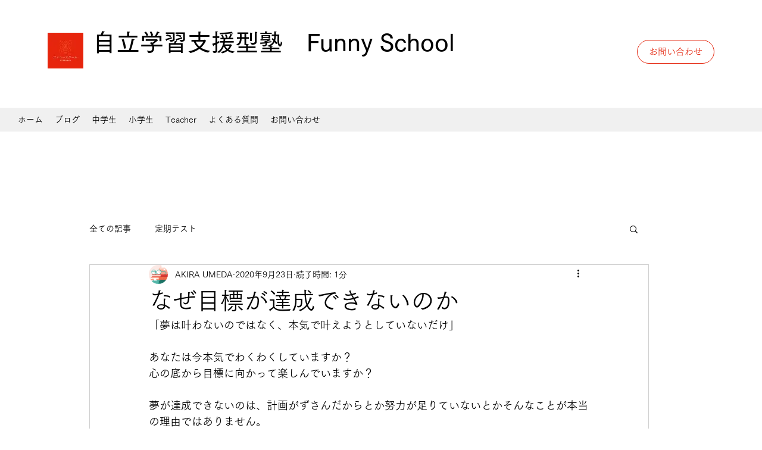

--- FILE ---
content_type: text/css; charset=utf-8
request_url: https://www.funny-school.com/_serverless/pro-gallery-css-v4-server/layoutCss?ver=2&id=6qk46-not-scoped&items=3361_5701_3801&container=1397_740_313_720&options=gallerySizeType:px%7CenableInfiniteScroll:true%7CtitlePlacement:SHOW_ON_HOVER%7CgridStyle:1%7CimageMargin:20%7CgalleryLayout:2%7CisVertical:false%7CgallerySizePx:300%7CcubeRatio:1%7CcubeType:fill%7CgalleryThumbnailsAlignment:bottom%7CthumbnailSpacings:0
body_size: -240
content:
#pro-gallery-6qk46-not-scoped [data-hook="item-container"][data-idx="0"].gallery-item-container{opacity: 1 !important;display: block !important;transition: opacity .2s ease !important;top: 0px !important;left: 0px !important;right: auto !important;height: 233px !important;width: 233px !important;} #pro-gallery-6qk46-not-scoped [data-hook="item-container"][data-idx="0"] .gallery-item-common-info-outer{height: 100% !important;} #pro-gallery-6qk46-not-scoped [data-hook="item-container"][data-idx="0"] .gallery-item-common-info{height: 100% !important;width: 100% !important;} #pro-gallery-6qk46-not-scoped [data-hook="item-container"][data-idx="0"] .gallery-item-wrapper{width: 233px !important;height: 233px !important;margin: 0 !important;} #pro-gallery-6qk46-not-scoped [data-hook="item-container"][data-idx="0"] .gallery-item-content{width: 233px !important;height: 233px !important;margin: 0px 0px !important;opacity: 1 !important;} #pro-gallery-6qk46-not-scoped [data-hook="item-container"][data-idx="0"] .gallery-item-hover{width: 233px !important;height: 233px !important;opacity: 1 !important;} #pro-gallery-6qk46-not-scoped [data-hook="item-container"][data-idx="0"] .item-hover-flex-container{width: 233px !important;height: 233px !important;margin: 0px 0px !important;opacity: 1 !important;} #pro-gallery-6qk46-not-scoped [data-hook="item-container"][data-idx="0"] .gallery-item-wrapper img{width: 100% !important;height: 100% !important;opacity: 1 !important;} #pro-gallery-6qk46-not-scoped .pro-gallery-prerender{height:233px !important;}#pro-gallery-6qk46-not-scoped {height:233px !important; width:740px !important;}#pro-gallery-6qk46-not-scoped .pro-gallery-margin-container {height:233px !important;}#pro-gallery-6qk46-not-scoped .pro-gallery {height:233px !important; width:740px !important;}#pro-gallery-6qk46-not-scoped .pro-gallery-parent-container {height:233px !important; width:760px !important;}